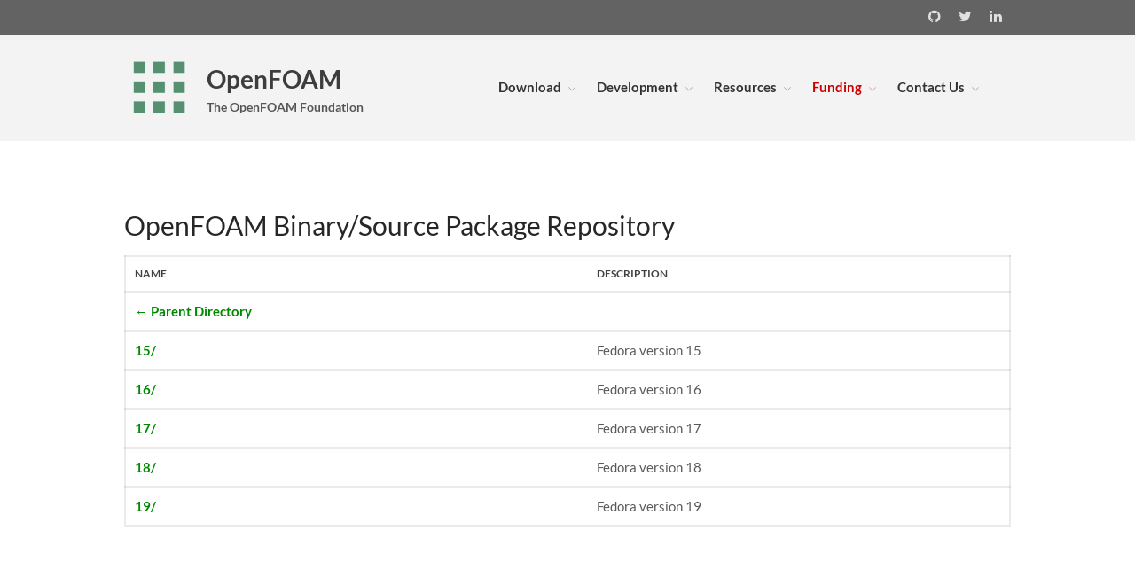

--- FILE ---
content_type: text/html;charset=UTF-8
request_url: http://dl.openfoam.org/fedora/?C=D;O=A
body_size: 16553
content:
<!DOCTYPE html>
<html lang=en-GB prefix="og: https://ogp.me/ns#">
  <head >
  <meta charset="UTF-8">
  <meta name="viewport" content="width=device-width,initial-scale=1,maximum-scale=1,user-scalable=no">
  <title>OpenFOAM Binary/Source Package Repository | OpenFOAM Foundation</title>
  <meta name="description" itemprop="description"
        content="Repository of Official OpenFOAM Binary/Source Packs, including Secure APT Repository for Ubuntu"> 
  <meta name="robots" content="max-image-preview:large">
  <link rel=dns-prefetch href=//s.w.org>
  <link rel=stylesheet  href='/assets/css/framework.css' type=text/css media=all>
  <link rel=stylesheet  href='/assets/css/responsive.css' type=text/css media=all>
  <link rel=stylesheet  href='/assets/css/icons.css' type=text/css media=all>
  <link rel=stylesheet  href='/assets/css/fonts.css' type=text/css media=all>
  <link rel=stylesheet  href='/assets/css/font-awesome.min.css' type=text/css media=all>
  <link rel=stylesheet  href='/assets/css/style.css' type=text/css media=all>
  <script src='/assets/js/jquery/jquery.js'></script>
  <script src='/assets/js/jquery/jquery-migrate.min.js'></script>
  <script src='/assets/js/plugins.js'></script>
  <script type="text/javascript">
    jQuery(document).ready
    (
      function() 
      { 
	jQuery("td.indexcolname a").eq(0).html
        (
          jQuery("td.indexcolname a").eq(0).text().replace("Parent Directory", "&larr;&nbsp;Parent Directory")
        ); 
      }
    );
  </script>
  <meta property="og:locale" content="en_GB">
  <meta property="og:type" content="website">
  <meta property="og:title" content="OpenFOAM Binary/Source Package Repository | OpenFOAM Foundation">
  <meta property="og:description" content="Repository of Official OpenFOAM Binary/Source Packs, including Secure APT Repository for Ubuntu."  <meta property="og:url" content="https://dl.openfoam.org/">
  <meta property="og:site_name" content="OpenFOAM Foundation">
  <meta property="og:image" content="https://dl.openfoam.org/assets/img/openfoam-foundation-download-repository-og-image.png" />
  <meta property="og:updated_time" content="2025-07-08T09:00:00+00:00">
  <meta name="twitter:card" content="summary_large_image">
  <meta name="twitter:description" content="Repository of Official OpenFOAM Binary/Source Packs, including Secure APT Repository for Ubuntu.">
  <meta name="twitter:domain" content="dl.openfoam.org">
  <meta name="twitter:site" content="@CFDFoundation">
  <meta name="twitter:creator" content="@CFDFoundation">
  <meta name="twitter:title" content="OpenFOAM Binary/Source Package Repository | OpenFOAM Foundation">
  <meta name="twitter:image" content="https://dl.openfoam.org/assets/img/openfoam-foundation-download-repository-og-image.png">
  <link rel=icon href=/assets/img/cropped-CFDfoundationLogoDark-32x32.png sizes=32x32>
  <link rel=icon href=/assets/img/cropped-CFDfoundationLogoDark-192x192.png sizes=192x192>
  <link rel=apple-touch-icon href=/assets/img/cropped-CFDfoundationLogoDark-180x180.png>
  <meta name="msapplication-TileImage" content="/assets/img/cropped-CFDfoundationLogoDark-270x270.png">
  </head>
  <body class="page-template-default page wp-custom-logo has-site-logo">
    <section class="wrapper invert off-canvas-right" id=off-canvas-right>
      <a class=close-canvas data-toggle=#off-canvas-right data-toggle-class=open>
	<i class=l-close></i> Close
      </a>
      <div class="row content nav-mobile">
	<nav class="nav nav-vertical">	  <ul class=menu>
	    <li class="menu-item menu-item-has-children"><a href=https://openfoam.org/download/ >Download</a>
	    <ul class=sub-menu>
	      <li class="menu-item"><a href=https://openfoam.org/version/13/ >OpenFOAM v13</a></li>
	      <li class="menu-item"><a href=https://openfoam.org/version/dev/ >OpenFOAM-dev</a></li>
	      <li class="menu-item"><a href=https://cfd.direct/cloud>Cloud</a></li>
	      <li class="menu-item"><a href=https://openfoam.org/download/windows/ >Run on Windows</a></li>
	      <li class="menu-item"><a href=https://openfoam.org/download/macos/ >Run on macOS</a></li>
	      <li class="menu-item"><a href=https://openfoam.org/download/source/ >Compiling Sources</a></li>
	      <li class="menu-item"><a href=https://dl.openfoam.org/ >Package Repository</a></li>
	      <li class="menu-item"><a href=https://openfoam.org/download/history/ >Release History</a></li>
	      <li class="menu-item"><a href=https://openfoam.org/download/archive/ >Archived Versions</a></li>
	      <li class="menu-item"><a href=https://openfoam.org/licence/ >Free Software Licence</a></li>
	    </ul>
	    </li>
	    <li class="menu-item menu-item-has-children"><a href=https://openfoam.org/dev/ >Development</a>
	    <ul class=sub-menu>
	      <li class="menu-item"><a href=https://openfoam.org/dev/contributors/ >Contributors</a></li>
	      <li class="menu-item"><a href=https://bugs.openfoam.org>Report Issues/Bugs</a></li>
	      <li class="menu-item"><a href=https://openfoam.org/dev/how-to-contribute/ >How to Contribute</a></li>
	      <li class="menu-item"><a href=https://openfoam.org/dev/code-quality/ >Code Quality Guide</a></li>
	      <li class="menu-item"><a href=https://openfoam.org/dev/coding-style-guide/ >Coding Style Guide</a></li>
	      <li class="menu-item"><a href=https://openfoam.org/contributor-agreement/ >Contributor Agreement</a></li>
	      <li class="menu-item"><a href=https://openfoam.org/ip-history/ >IP History</a></li>
	    </ul>
	    </li>
	    <li class="menu-item menu-item-has-children"><a href=https://openfoam.org/resources/ >Resources</a>
	    <ul class=sub-menu>
	      <li class="menu-item"><a href=https://doc.cfd.direct/notes/cfd-general-principles>CFD Book</a></li>
	      <li class="menu-item"><a href=https://cpp.openfoam.org>C++ Source Guide</a></li>
	      <li class="menu-item"><a href=https://openfoam.org/guides/ >Technical Guides</a></li>
	      <li class="menu-item"><a href=https://cfd.direct/openfoam-training>CFD Training</a></li>
	      <li class="menu-item"><a href=https://cfd.direct/openfoam/user-guide/ >User Guide</a></li>
	    </ul>
	    </li>
	    <li class="menu-item menu-item-has-children menu-item-funding"><a href=https://openfoam.org/funding/ >Funding</a>
	    <ul class=sub-menu>
	      <li class="menu-item"><a href=https://openfoam.org/maintenance/ >Funding Maintenance</a></li>
	      <li class="menu-item menu-item-funding"><a href=https://openfoam.org/news/funding-2026/ >Funding OpenFOAM 2026</a></li>
	      <li class="menu-item menu-item-funding"><a href=https://openfoam.org/news/funding/campaigns/ >Previous Campaigns</a></li>
	      <li class="menu-item"><a href=https://openfoam.org/supporters/ >Supporters</a></li>
	      <li class="menu-item"><a href=https://openfoam.org/chemical-process-engineering/>Chemical &#038; Process Engineering</a></li>
	    </ul>
	    </li>
	    <li class="menu-item menu-item-has-children"><a href=https://openfoam.org/contact/ >Contact Us</a>
	    <ul class=sub-menu>
	      <li class="menu-item"><a href=https://openfoam.org/company-history/ >Company History</a></li>
	    </ul>
	    </li>
	  </ul>
	</nav>
      </div>
      <section class="widget row content-vertical-massive">
	<div class="row button-collection container text-center  ">
	  <a href=https://github.com/OpenFOAM class="button button-social btn-small" > <i class="fa fa-github"></i> </a>
	  <a href=https://www.linkedin.com/company/9365468 class="button button-social btn-small" > <i class="fa fa-linkedin"></i> </a>
	  <a href=https://twitter.com/CFDfoundation class="button button-social btn-small" > <i class="fa fa-twitter"></i> </a>
	</div>
      </section>
    </section>
    <section class=wrapper-site>
      <div class="header-secondary content-small invert">
	<div class="container clearfix">
	  <nav class=pull-right>
	    <ul class="nav nav-horizontal">
	      <li class="menu-item"><a href=https://github.com/OpenFOAM><i class='fa fa-github'></i></a></li>
	      <li class="menu-item"><a href=https://twitter.com/CFDfoundation><i class='fa fa-twitter'></i></a></li>
	      <li class="menu-item"><a href=https://www.linkedin.com/company/9365468><i class='fa fa-linkedin'></i></a></li>
	    </ul>
	  </nav>
	</div>
      </div>
      <header class="header-site header-left logo-large" >
	<div class="container header-block">
	  <div class=logo>
	    <a href=https://openfoam.org/ class=site-logo-link rel=home>
	      <img width=512 height=512 src=/assets/img/CFDfoundationLogoDark-600x600.png class="site-logo attachment-large"
		   alt loading=lazy data-size=large
		   srcset="/assets/img/CFDfoundationLogoDark-600x600.png 512w,
			   /assets/img/CFDfoundationLogoDark-600x600-150x150.png 150w,
			   /assets/img/CFDfoundationLogoDark-600x600-300x300.png 300w,
			   /assets/img/CFDfoundationLogoDark-600x600-480x480.png 480w"
		   sizes="(max-width: 512px) 100vw, 512px">
	    </a>
	    <div class=site-description>
	      <h3 class="sitename sitetitle">
		<a href=https://openfoam.org>OpenFOAM</a>
	      </h3>
	      <p class=tagline>The OpenFOAM Foundation</p>
	    </div>
	  </div>
	  <nav class="nav nav-horizontal">
	    <ul class=menu>
	      <li class="menu-item menu-item-has-children"><a href=https://openfoam.org/download/ >Download</a>
		<ul class=sub-menu>
		  <li class="menu-item"><a href=https://openfoam.org/version/13/ >OpenFOAM v13</a></li>
		  <li class="menu-item"><a href=https://openfoam.org/version/dev/ >OpenFOAM-dev</a></li>
		  <li class="menu-item"><a href=https://cfd.direct/cloud>Cloud</a></li>
		  <li class="menu-item"><a href=https://openfoam.org/download/windows/ >Run on Windows</a></li>
		  <li class="menu-item"><a href=https://openfoam.org/download/macOS/ >Run on macOS</a></li>
	          <li class="menu-item"><a href=https://openfoam.org/download/source/ >Compiling Sources</a></li>
	          <li class="menu-item"><a href=https://dl.openfoam.org/ >Package Repository</a></li>
		  <li class="menu-item"><a href=https://openfoam.org/download/history/ >Release History</a></li>
		  <li class="menu-item"><a href=https://openfoam.org/download/archive/ >Archived Versions</a></li>
		  <li class="menu-item"><a href=https://openfoam.org/licence/ >Free Software Licence</a></li>
		</ul>
	      </li>
	      <li class="menu-item menu-item-has-children"><a href=https://openfoam.org/dev/ >Development</a><ul class=sub-menu>
		  <li class="menu-item"><a href=https://openfoam.org/dev/contributors/ >Contributors</a></li>
		  <li class="menu-item"><a href=https://bugs.openfoam.org>Report Issues/Bugs</a></li>
		  <li class="menu-item"><a href=https://openfoam.org/dev/how-to-contribute/ >How to Contribute</a></li>
		  <li class="menu-item"><a href=https://openfoam.org/dev/code-quality/ >Code Quality Guide</a></li>
		  <li class="menu-item"><a href=https://openfoam.org/dev/coding-style-guide/ >Coding Style Guide</a></li>
		  <li class="menu-item"><a href=https://openfoam.org/contributor-agreement/ >Contributor Agreement</a></li>
		  <li class="menu-item"><a href=https://openfoam.org/ip-history/ >IP History</a></li>
		</ul>
	      </li>
	      <li class="menu-item menu-item-has-children"><a href=https://openfoam.org/resources/ >Resources</a>
		<ul class=sub-menu>
		  <li class="menu-item"><a href=https://doc.cfd.direct/notes/cfd-general-principles>CFD Book</a></li>
		  <li class="menu-item"><a href=https://cpp.openfoam.org>C++ Source Guide</a></li>
		  <li class="menu-item"><a href=https://openfoam.org/guides/ >Technical Guides</a></li>
		  <li class="menu-item"><a href=https://cfd.direct/openfoam-training>CFD Training</a></li>
		  <li class="menu-item"><a href=https://cfd.direct/openfoam/user-guide/ >User Guide</a></li>
		</ul>
	      </li>
	      <li class="menu-item menu-item-has-children menu-item-funding"><a href=https://openfoam.org/funding/ >Funding</a>
		<ul class=sub-menu>
		  <li class="menu-item menu-item-not-funding"><a href=https://openfoam.org/maintenance/ >Funding Maintenance</a></li>
		  <li class="menu-item"><a href=https://openfoam.org/news/funding-2026/ >Funding OpenFOAM 2026</a></li>
		  <li class="menu-item"><a href=https://openfoam.org/funding/campaigns/ >Previous Campaigns</a></li>
		  <li class="menu-item menu-item-not-funding"><a href=https://openfoam.org/supporters/ >Supporters</a></li>
		  <li class="menu-item menu-item-not-funding"><a href="https://openfoam.org/chemical-process-engineering/">Chemical &#038; Process Engineering</a></li>
		</ul>
	      </li>
	      <li class="menu-item menu-item-has-children"><a href=https://openfoam.org/contact/ >Contact Us</a>
		<ul class=sub-menu>
		  <li class="menu-item menu-item-6363"><a href=https://openfoam.org/company-history/ >Company History</a>
		  </li>
		</ul>
	      </li>
	    </ul>
	    <div class=header-search> <a href=#> <i class=l-search></i> </a>
	    </div>
	    <a href class=responsive-nav  data-toggle=#off-canvas-right data-toggle-class=open>
	      <span class=l-menu></span>
	    </a>
	  </nav>
	</div>
      </header>
      <section class=wrapper-content>
	<section class="container content-main clearfix page type-page status-publish hentry">
	  <div class=row>
	    <article class="column span-12">
	      <header class="section-title large">
		<h1 class="heading">OpenFOAM Binary/Source Package Repository</h1>
	      </header>
	      <div>
  <table id="indexlist">
   <tr class="indexhead"><th class="indexcolname"><a href="?C=N;O=A">Name</a></th><th class="indexcoldesc"><a href="?C=D;O=D">Description</a></th></tr>
   <tr class="indexbreakrow"><th colspan="2"><hr></th></tr>
   <tr class="even"><td class="indexcolname"><a href="/">Parent Directory</a></td><td class="indexcoldesc">&nbsp;</td></tr>
   <tr class="odd"><td class="indexcolname"><a href="15/">15/</a></td><td class="indexcoldesc">Fedora version 15</td></tr>
   <tr class="even"><td class="indexcolname"><a href="16/">16/</a></td><td class="indexcoldesc">Fedora version 16</td></tr>
   <tr class="odd"><td class="indexcolname"><a href="17/">17/</a></td><td class="indexcoldesc">Fedora version 17</td></tr>
   <tr class="even"><td class="indexcolname"><a href="18/">18/</a></td><td class="indexcoldesc">Fedora version 18</td></tr>
   <tr class="odd"><td class="indexcolname"><a href="19/">19/</a></td><td class="indexcoldesc">Fedora version 19</td></tr>
   <tr class="indexbreakrow"><th colspan="2"><hr></th></tr>
</table>
	      </div>
	    </article>
	  </div>
	</section>
	<div id=back-to-top> <a href=#top>Back to top</a></div>
      </section>
      <footer id=footer class="footer-site invert">
	<div class="container content clearfix">
	  <div class=row>
	    <div class="column span-3 ">
	      <section class="widget widget_text">
		<div class=textwidget>
		  <p>The OpenFOAM Foundation Ltd<br> Incorporated in England<br> Company No. 9012603<br> VAT Reg No. GB 211 0914 63</p>
		</div>
	      </section>
	    </div>
	    <div class="column span-3 ">
	      <section class="widget widget_text">
		<div class=textwidget>Directors:<br> Henry Weller<br> Chris Greenshields<br> Brendan Bouffler</div>
	      </section>
	    </div>
	    <div class="column span-3 ">
	      <section class="widget widget_text">
		<div class=textwidget>Address:<br> PO Box 56676<br> London, W13 3DB<br> United Kingdom</div>
	      </section>
	    </div>
	    <div class="column span-3 last">
	      <section class="widget widget_text">
		<div class=textwidget>Legal:<br>
		<a href="https://openfoam.org/website-terms-of-use" style="text-decoration: underline;">Website Terms of Use</a><br>
		<a href="https://openfoam.org/privacy-policy" style="text-decoration: underline;">Privacy Policy</a><br>
		<a href="https://openfoam.org/licence" style="text-decoration: underline;">OpenFOAM Licence (GPLv3)</a>
	      </div>
	    </section>
	  </div>
	</div>
	<div class="row copyright">
	  <div class="column span-6"><p class=site-text> © 2011-2025 The OpenFOAM Foundation</p></div>
	  <div class="column span-6 clearfix t-right">
	    <nav class="nav nav-horizontal pull-right">
	      <ul class=menu>
		<li class="menu-item menu-item-1608"><a href=https://github.com/OpenFOAM><i class='fa fa-github'></i></a></li>
		<li class="menu-item menu-item-1610"><a href=https://twitter.com/CFDfoundation><i class='fa fa-twitter'></i></a></li>
		<li class="menu-item menu-item-1611"><a href=https://www.linkedin.com/company/9365468><i class='fa fa-linkedin'></i></a></li>
	      </ul>
	    </nav>
	  </div>
	</div>
      </div>
    </footer>
  </section>
</div>
<script src='/assets/js/framework.js'></script>
</body>
</html>


--- FILE ---
content_type: text/css
request_url: http://dl.openfoam.org/assets/css/framework.css
body_size: 4528
content:
html, body, div, span, object, iframe,
h1, h2, h3, h4, h5, h6, p, blockquote, pre,
abbr, address, cite, code,
del, dfn, em, img, ins, kbd, q, samp,
small, strong, sub, sup, var,
b, i,
dl, dt, dd, ol, ul, li,
fieldset, form, label, legend,
table, caption, tbody, tfoot, thead, tr, th, td,
article, aside, canvas, details, figcaption, figure,
footer, header, hgroup, menu, nav, section, summary,
time, mark, audio, video{margin:0; padding:0; border:0; outline:0; vertical-align:baseline; background:transparent; list-style: none;}
body {line-height: 1;}
article,aside,details,figcaption,figure,
footer,header,hgroup,menu,nav,section {display:block;}
nav ul{list-style:none;}
blockquote, q{quotes:none;}
blockquote:before, blockquote:after,
q:before, q:after{content:''; content:none;}
a{margin:0; padding:0; vertical-align:baseline; background:transparent; text-decoration: none;}
ins{text-decoration:none;}
mark{font-style:italic; font-weight:bold;}
del{text-decoration: line-through;}
abbr[title], dfn[title]{border-bottom:1px dotted; cursor:help;}
table{border-collapse:collapse; border-spacing:0;}
hr{display:block; height:1px; border:0; border-top:1px solid #cccccc; margin:1em 0; padding:0;}
input, select{vertical-align:middle;}

.clearfix:before, .clearfix:after{content: " "; display: table;}
.clearfix:after{clear: both;}
.clearfix {*zoom: 1;}

.row:before, .row:after{content: " "; display: table;}
.row:after{clear: both;}
.row{*zoom: 1;}

.button-group:before, .button-group:after{content: " "; display: table;}
.button-group:after{clear: both;}
.button-group{*zoom: 1;}

.form-row:before, .form-row:after{content: " "; display: table;}
.form-row:after{clear: both;}
.form-row{*zoom: 1;}

.title:before, .title:after{content: " "; display: table;}
.title:after{clear: both;}
.title{*zoom: 1;}

.story:before, .story:after{content: " "; display: table;}
.story:after{clear: both;}
.story{*zoom: 1;}

/*nav:before, nav:after{content: " "; display: table;}
nav:after{clear: both;}
nav{*zoom: 1;}*/

*{
	-webkit-box-sizing: border-box;
	-moz-box-sizing: border-box;
	box-sizing: border-box;
}
html{
	font-size: 62.5%;
	overflow-x: hidden;
	-webkit-text-size-adjust: none;
	-webkit-font-smoothing: antialiased;
	-moz-font-smoothing: antialiased;
	text-rendering: optimizeLegibility;
	-webkit-overflow-scrolling: touch;
}
body{
	overflow-x: hidden;
	font-size: 1.5rem;
	line-height: 1.5;
	background-color: #454545;
	color: rgba(0, 0, 0, 0.55);
	font-family: "Helvetica Neue", Helvetica, Arial, sans-serif;
}

h1,
h2,
h3,
h4,
h5,
h6{
	color: rgba(0, 0, 0, 0.85);
	font-weight: 400;
}

code{
	display: inline;
	padding: 4px 6px;
	background-color: #eee;
	color: #8f8f8f;
	font-size: 85%;
	font-weight: 700;
	font-family: "Courier New", Courier, monospace;
}

pre{
	padding: 20px 20px 0;
	margin-bottom: 20px;
	background-color: #f5f5f5;
	border: 1px solid #ddd;
	color: #323232;
	font-size: 85%;
	font-weight: 700;
	font-family: "Courier New", Courier, monospace;
}
strong{
	font-weight: 700;
}
small{
	color: rgba(0, 0, 0, 0.5);
	font-size: 1.2rem;
}
a{
	color: rgba(0, 0, 0, 0.75);
}
a:hover{
	color: rgba(0, 0, 0, 1);
}
img{
	max-width: 100%;
	height: auto;
}
iframe,
embed,
object{
	max-width: 100%;
}

.desktop-collapse{
	display: none;
}
.cursor-clickable{
	cursor: pointer;
}
.cursor-resizable{
	cursor: ew-resize;
}
.cursor-grabable{
	cursor: -webkit-grab;
	cursor: -moz-grab;
}
.hide{
	display: none;
}
.animate{
	transition: all 0.2s ease-in-out;
}
.post-date{
	display: block;
	font-size: 1.2rem;
}
.excerpt{
	word-wrap: break-word;
}


.column{
    margin-bottom: 20px;
    position: relative;
    max-width: 100%;
}
.column-flush{
    margin: 0;
    position: relative;
}
.row .column:last-child{
    margin-right: 0;
}

.middled,
.row .column.middled{
    float: none;
    margin: auto;
}
.no-gutter{
    margin-right: 0 !important;
}

.container.list-masonry{
    max-width: 1000px;
    padding: 0;
    position:relative;
}
.container.list-masonry > *:not(.masonry-loading){
    opacity: 0;
}
.container.list-masonry.loaded > *:not(.masonry-loading){
    opacity: 1;
}
.container.list-masonry .masonry-loading{
    width: 48px;
    height: 48px;
    margin: -25px 0 0 -25px;
    position: absolute;
    left: 50%;
    top: 50px;
    background: rgba(0, 0, 0, 0.7) url(images/spinner.gif) no-repeat center center;
    border-radius: 100%;
    overflow: hidden;
    opacity: 0;
}
.container.list-masonry .column{
    margin-right: 0;
}

#wrapper-site,
.wrapper-site{
    width: 100%;
    position: relative;
    left: 0;
    top: 0;
    transition: left 0.3s ease-in-out 0s,  opacity 0.2s ease-in-out 0.1s, top 0.3s ease-in-out 0s, width 0.3s ease-in-out 0s;
    z-index: 2;
    opacity: 1;
}

.wrapper-content{
    position: relative;
}

.container{
    max-width: 1040px;
    margin: auto;
    padding: 0 20px;
}

.wrapper-site.container{
    max-width: 1140px;
}

.content{
    padding: 20px;
}
.content-main{
    padding: 6% 20px;
}
.content-small{
    padding: 10px;
}
.content-large{
    padding: 3%;
}
.content-extra-large{
    padding: 4%;
}
.content-massive{
    padding: 6%;
}

.content-vertical-massive{
    padding-top: 6%;
    padding-bottom: 4%;
}


.pull-right{
    float: right;
}
.clearit{
    clear: both;
}

.image-left{}
.image-right{}
.image-top{}

.header-site{
    background-color: #f3f3f3;
    background-position: center;
    background-repeat: no-repeat;
    position: relative;
}

.header-site .container,
.header-site > .header-block{
    display: -webkit-flex;
    -webkit-flex-wrap: nowrap;
    -webkit-align-items: center;
    -webkit-justify-content: space-between;
    
    display: flex;
    flex-wrap: nowrap;
    align-items: center;
    justify-content: space-between;
    
    position: relative;
}
.header-site .container{
    padding: 10px;
}

.nav-horizontal ul{
    display: none;
}

.responsive-nav{
    padding: 0;
    margin: 0 0 0 20px;
}
.responsive-nav .l-menu{
    display: block;
    font-size: 24px;
    line-height: 40px;
    color: #454545;
}

.header-site nav{
    display: -webkit-flex;
    -webkit-flex-direction: row;
    -webkit-align-items: center;
    
    display: flex;
    flex-direction: row;
    align-items: center;
    
    margin: 0;
    line-height: 30px;
}
.header-left .logo{
    overflow: hidden;
}
.header-left .sitename{
    margin: 0 10px 0 0;
}

.header-secondary{
    display: none;
    padding: 10px 0;
    background: #333;
}
.header-secondary nav{
    margin: 0;
    font-size: 1.2rem;
}
.header-secondary .sub-menu{
    display: none;
}

.footer-site{
    clear: both;
    padding-top: 20px;
    padding-bottom: 20px;
    background-color: #f3f3f3;
}
.footer-site .row{
    padding-top: 40px;
    padding-bottom: 40px;
}

.footer-site .section-nav-title{
    margin-bottom: 15px;
    color: #323232;
}

.link-list li{margin: 0 0 6px;}

.copyright{
    color: rgba(0, 0, 0, 0.45);
    font-size: 1.2rem;
}
.row.copyright{
    padding-top: 0;
    padding-bottom: 0;
}
.copyright .column{
    margin-bottom: 0;
}
.copyright .nav-horizontal li{
    margin: 0 0 0 20px;
}
.copyright .nav-horizontal a{
    padding: 0;
    font-size: 1.2rem;
    font-weight: 700;
}
.copyright .nav-horizontal a:hover{
    background: none;
}
.row + .copyright{
    padding-top: 20px;
    border-top: 2px solid rgba(0, 0, 0, 0.15);
}
.invert .copyright .nav-horizontal a{
    color: rgba(255, 255, 255, 0.75);
}
.invert .copyright .nav-horizontal a:hover{
    color: rgba(255, 255, 255, 1);
}

.section-title{
    margin-bottom: 30px;
}
.section-title .excerpt{
    max-width: 745px;
}
.section-title .heading + .excerpt{
    margin-top: 10px;
}
.section-title .button{
    margin-top: 15px;
}

.section-title.large .excerpt{
    max-width: 830px;
}
.section-title.small{
    margin-bottom: 15px;
}
.section-title.tiny{
    margin-bottom: 15px;
}
.section-title.tiny .excerpt{
    margin-top: 0 !important;
}

.section-title.large .heading{
    font-size: 4rem;
    line-height: 1.25;
}
.section-title.large .excerpt{
    font-size: 2.5rem;
}
.section-title.large .excerpt p:not(:first-child){
    margin-top: 1.5rem;
}
.section-title.large .excerpt ul,
.section-title.large .excerpt ol {
    margin: 0 0 0 5rem;
}
.section-title.large .excerpt ul:not(:first-child),
.section-title.large .excerpt ol:not(:first-child){
    margin-top: 1.5rem;
}

.section-title.small .heading{
    font-size: 2.5rem;
}
.section-title.small .excerpt{
    font-size: 1.5rem;
}
.section-title.small .excerpt p:not(:first-child){
    margin-top: .5rem;
}
.section-title.small .excerpt ul,
.section-title.small .excerpt ol {
    margin: 0 0 0 3rem;
}
.section-title.small .excerpt ul:not(:first-child),
.section-title.small .excerpt ol:not(:first-child){
    margin-top: .5rem;
}

.section-title .heading{
    color: rgba(0, 0, 0, 0.85);
    font-size: 3rem;
}
.section-title .heading a{
    color: rgba(0, 0, 0, 0.85);
}
.section-title .heading a:hover{
    color: rgba(0, 0, 0, 1);
}
.section-title .excerpt{
    color: rgba(0, 0, 0, 0.55);
    font-size: 2rem;
}
.section-title .excerpt p:not(:first-child){
    margin-top: 1rem;
}
.section-title .excerpt ul,
.section-title .excerpt ol {
    margin: 0 0 0 4rem;
}
.section-title .excerpt ul:not(:first-child),
.section-title .excerpt ol:not(:first-child){
    margin-top: 1rem;
}

.section-title + .container{
    margin-top: 60px;
}
.section-title.text-right .excerpt{
    float: right;
}

.section-title.text-center .excerpt{
    margin-left: auto;
    margin-right: auto;
}

.section-nav-title{
    margin: 0 0 10px 0;
    color: #8f8f8f;
    font-size: 1.2rem;
    font-weight: 700;
    text-transform: uppercase;
}

.sidebar{
    overflow: hidden;
}

.close-canvas{
    padding: 4px 8px 3px;
    background: rgba(0, 0, 0, 0.2);
    z-index: 100;
    position: absolute;
    top: 0;
    right: 0;
    border-radius: 0 0 0 3px;
    font-size: 1.1rem;
    text-transform: uppercase;
    text-align: right;
    cursor: pointer;
    z-index: 2;
}
.close-canvas i{
    margin-right: 4px;
    font-size: 1rem;
}
.close-canvas:hover{
    color: #fff;
}
.admin-bar section[class*=' off-canvas-'] .close-canvas{
    top: 32px;
}

section[class*=' off-canvas-']{
    padding-top: 30px;
    position: fixed;
    top: 0;
    z-index: 1;
    opacity: 0;
    -webkit-transform: scale(0.95);
    transform: scale(0.95);
    transition: all 0.3s ease-in-out 0s;
    font-size: 1.4rem;
}
.admin-bar section[class*=' off-canvas-']{
    padding-top: 66px;
}
.off-canvas-right{
    width: 240px;
    height: 100%;
    right: 0;
}
.off-canvas-left{
    width: 240px;
    height: 100%;
}
.off-canvas-top{
    width: 100%;
    height: 200px;
}

.open[class*=' off-canvas-']{
    opacity: 1;
    -webkit-transform: scale(1);
    transform: scale(1);
    overflow-y: scroll;
}

.open + .wrapper-site{
    opacity: 0.85;
}
.off-canvas-right.open + .wrapper-site{
    left: -240px;
}
.off-canvas-left.open + .wrapper-site{
    left: 240px;
}
.off-canvas-top.open + .wrapper-site{
    top: 200px;
}

section[class*=' off-canvas-'] .sub-menu li{
    width: auto;
}
section[class*=' off-canvas-'] li{
    padding: 5px 0;
}
section[class*=' off-canvas-'] li a{
    color: rgba(255, 255, 255, 0.8);
}
section[class*=' off-canvas-'] .section-nav-title{
    color: #888;
}
section[class*=' off-canvas-'] .widget.widget_nav_menu{
    padding: 20px;
}
section[class*=' off-canvas-'] .widget.widget_nav_menu li{
    display: block;
    margin: 0;
    text-align: left;
}
section[class*=' off-canvas-'] .searchform label{
    display: none;
}
section[class*=' off-canvas-'] .searchform input[type="text"]{
    background: none repeat scroll 0% 0% rgb(51, 51, 51);
    border: 2px solid rgb(85, 85, 85);
}
section[class*=' off-canvas-'] .searchform input[type="submit"]{
    display: block;
    width: 100%;
    height: 32px;
    background: #555;
    color: #ccc;
    font-size: 1.2rem;
}

section[class*=' off-canvas-'] .nav-mobile{
    margin-top: 0;
    padding-top: 0;
    position: relative;
    z-index: 1;
}
.admin-bar section[class*=' off-canvas-'] .nav-mobile{
    padding-top: 20px;
}
section[class*=' off-canvas-'] .nav-vertical li{
    padding: 0;
}
section[class*=' off-canvas-'] .nav-vertical .sub-menu{
    display: block;
    width: auto;
    visibility: visible;
    opacity: 1;
    position: static;
    border: none;
    box-shadow: none;
    font-size: 1.2rem;
}
section[class*=' off-canvas-'] .nav-vertical .sub-menu li{
    border: none;
}

table{
    width: 100%;
    margin-bottom: 20px;
    vertical-align: top;
    overflow: hidden;
    border: 2px solid rgba(0, 0, 0, 0.08);
}
table th{
    padding: 10px;
    text-align: left;
    vertical-align: middle;
    border-bottom: 2px solid rgba(0, 0, 0, 0.08);
    color: #454545;
    font-size: 1.2rem;
    font-weight: 700;
    text-transform: uppercase;
}
table td{
    padding: 10px;
    vertical-align: top;
    border-bottom: 2px solid rgba(0, 0, 0, 0.08);
}
table tr:last-child td{
    border-bottom: none;
}
table .button-group{
    margin-bottom: 0;
}

.section-table-title td{
    padding-top: 2px;
    padding-bottom: 0;
    background-color: #f3f3f3;
    color: #8f8f8f;
    font-size: 1.1rem;
    font-weight: 700;
    text-transform: uppercase;
}

table.table-comfortable td{
    padding: 14px 10px;
}

#wrapper-site,
.wrapper-site{
    background-color: #fff;
}


.header-site .column{
    margin-bottom: 0;
}

.logo{
    padding: 0;
}
.sitename{
    font-size: 1.8rem;
    font-weight: 700;
}
.site-logo-link + .site-description .sitename{
    font-size: 1.6rem;
}
.tagline{
    font-size: 1.2rem;
    font-weight: 700;
}
.site-logo-link,
.mark{
    display: inline-block;
    vertical-align: middle;
    margin: auto;
    font-size: 0;
}
.site-logo-link img,
.mark img{
    display: inline-block;
    max-height: 40px;
    margin: auto;
    width: auto;
}
.site-description{
    display: inline-block;
    vertical-align: middle;
}
.site-logo-link + .site-description{
    margin-left: 10px;
}
.mark + .sitename{
    margin-top: 10px;
}
.column .logo{
    float: none;
}

.nav{
    vertical-align: middle;
    display: inline-block;
}
.nav li{
    position: relative;
}
.nav-small a,
.nav-small span{
    font-size: 1.2rem;
}
.nav a{
    color: #323232;
    transition: color 0.2s ease-in-out, background 0.2s ease-in-out, border-color 0.2s ease-in-out;
}
.nav a:hover{
    color: #8f8f8f;
}
.nav.large{
    font-size: 2.0rem;
}
.nav.medium{
    font-size: 1.5rem;
}

.nav-horizontal > ul{
    float: left;
}
.nav-horizontal li{
    float: left;
    margin: 0 10px;
}
.nav-horizontal li a{
    display: block;
    color: #323232;
    text-align: center;
    font-weight: 700;
}
.nav-horizontal li a:hover{
    color: #8f8f8f;
}
.nav-horizontal .special{
    padding: 2px 0;
    font-size: 1.2rem;
}

.header-site .nav-horizontal > ul > li{
    margin: 0 2px;
}
.header-site .nav-horizontal > ul > li > a{
    padding: 0 10px;
}

.nav-vertical{clear: both;}
.nav-vertical a{
    display: block;
    padding: 5px 0;
    font-weight: 700;
}
.nav-vertical a:hover{
    background-color: #eee;
    color: #323232;
}

.sub-menu{
    background-color: #fff;
    visibility: hidden;
    opacity: 0;
    position: absolute;
    top: 30px;
    left: 0;
    border: 2px solid #ddd;
    z-index: 5;
    transition: all 0.4s ease-in-out;
    line-height: normal;
}
.sub-menu li{
    clear: both;
    display: block;
    width: 180px;
    margin: 0;
    border: none;
    border-bottom: 1px solid #ddd;
}
.sub-menu li:last-child{
    border-bottom: none;
}
.sub-menu li a{
    display: block;
    padding: 8px 10px;
    background: none;
    color: #454545;
    text-transform: none;
    text-align: left;
}
.sub-menu li a:hover{
    background-color: #333;
    color: #fff;
}
.nav li:hover > .sub-menu{
    visibility: visible;
    opacity: 1;
    top: 40px;
    transition: all 0.2s ease-in-out;
}
.nav > ul > li .sub-menu .sub-menu,
.nav li:hover > .sub-menu .sub-menu{
    left: 185px;
    top: -3px;
}
.nav > ul > li:last-child .sub-menu{
    right: 0;
    left: auto;
}
.nav li:last-child .sub-menu .sub-menu{
    right: 185px;
    left: auto;
}
.nav-vertical .sub-menu{
    left: 180px;
    right: auto;
    top: -3px;
    box-shadow: 3px 3px 0px rgba(0, 0, 0, 0.05);
}
.nav-vertical li:hover > .sub-menu{
    top: -3px; left: 140px;
}
.nav-vertical li:hover > .sub-menu .sub-menu{
    left: 155px;
    right: auto;
    top: -3px;
}
#footer .sub-menu{
    display: none;
}

.header-site .menu-item-has-children > a:after{
    margin-left: 8px;
    content: "\e605";
    font-family: 'icons';
    font-weight: normal;
    font-style: normal;
    text-decoration: inherit;
    opacity: 0.4;
    font-weight: normal;
    font-size: 0.8rem;
    vertical-align: middle;
}
.header-site .sub-menu .menu-item-has-children > a:after{
    float: right;
    padding: 5px 0 0;
    content: "\e600";
}
.header-site .menu-item-has-children > a:hover:after{
    opacity: 0.8;
}

#back-to-top{
    display: none;
    position: fixed;
    bottom: 30px;
    right: 30px;
    z-index: 10;
}
#back-to-top a{
    display: block;
    width: 32px;
    height: 32px;
    background: url(images/arrow-up-small.png) no-repeat;
    background-size: 32px 32px;
    text-indent: -999px;
    overflow: hidden;
}


.text-left{
    text-align: left;
}
.text-right{
    text-align: right;
}
.text-center{
    text-align: center;
}
.text-justify{
    text-align: justify;
}

.invert{
    border: none;
    color: rgba(255, 255, 255, 0.85);
}
.invert h1,
.invert h2,
.invert h3,
.invert h4,
.invert h5,
.invert h6{
    color: rgba(255, 255, 255, 0.95);
}
.invert code{
    background: rgba(255, 255, 255, 0.2);
    color: #fff;
    padding: 2px 4px;
}
.invert label,
.invert legend{
    color: #fff;
}
.invert small{
    color: rgba(255, 255, 255, 0.7);
}
.invert a{
    color: #fff;
}
.invert a:hover{
    color: #fff;
}

.invert .copy a:not(.button),
.invert .story a:not(.button) {
    color: rgba(255, 255, 255, 0.7);
    border-bottom-color: rgba(255, 255, 255, 0.7);
}

.invert blockquote{
    background: rgba(255, 255, 255, 0.15);
    color: rgba(255, 255, 255, 0.55);
}

.invert input,
.invert textarea,
.invert select{
    border-color: transparent;
}
.invert .input-prepend .add-on,
.invert .input-append .add-on{
    border-color: transparent;
    background: #323232;
    color: #fff;
}

.invert .section-title .heading,
.invert.section-title .heading{
    color: #fff;
}
.invert .section-title .excerpt,
.invert.section-title .excerpt{
    color: rgba(255, 255, 255, 0.8);
}

.invert .section-title .heading a,
.invert.section-title .heading a{
    color: #fff;
}

.invert .sitename{
    color: #fff;
}
.invert .tagline{
    color: rgba(255, 255, 255, 0.9);
}
.invert .heading{
    color: #fff;
}
.invert .sub-header,
.invert .excerpt{
    color: rgba(255, 255, 255, 0.9);
}
.invert .nav > li > a{
    color: rgba(255, 255, 255, 0.8);
}
.invert .nav > li > a:hover{
    color: rgba(255, 255, 255, 1);
}
.invert .nav-tabs a{
    color: #fff;
}
.header-site.invert .nav-horizontal > ul > li > a{
    color: rgba(255, 255, 255, 1);
}
.header-site.invert .nav-horizontal > ul > li > a:hover{
    color: rgba(255, 255, 255, 0.7);
}
.header-site.invert .responsive-nav .l-menu{
    color: rgba(255, 255, 255, 1);
}

.invert-block{
    background: #323232;
    overflow: hidden;
    color: #ccc;
}
.thumbnail .invert-block{
    margin: 20px -20px -20px;
}

.invert .nav-vertical li a:hover{
    background: none;
    color: #fff;
}
.invert .sub-menu{
    background: none;
}
.invert .sub-menu li a{
    background: none;
}
.header-site.invert .sub-menu li a{
    background: #fff;
    color: #000;
}
.header-site.invert .sub-menu li a:hover{
    background-color: #323232;
    color: #fff;
}
.invert .responsive-nav .l-menu{
    color: #fff;
}
.invert-block .btn-link{
    color: #ccc;
}
.invert-block .btn-link:hover{
    color: #fff;
}

.invert .btn-primary{
    color: #5E2500;
}
.invert .btn-primary:hover{
    color: #5E2500;
}

.invert-block .btn-subtle{
    background-color: #454545;
    color: #fff;
}
.invert-block .btn-subtle:hover{
    background-color: #009EEC;
    color: #fff;
}

.invert .comment {
    color: rgba(255, 255, 255, 0.75);
}

.invert .copyright {
    color: rgba(255,255,255,0.55);
}
.footer-site.invert .section-nav-title{
    color: rgba(255,255,255,0.55);
}


--- FILE ---
content_type: text/css
request_url: http://dl.openfoam.org/assets/css/responsive.css
body_size: 4354
content:
/*-

Description: This is a stylesheet containing styling for mobile devices.

Use this file as a reference for Custom CSS or to build
a child theme color scheme. Do not edit this file directly -
it is not loaded into the theme!!

Author: Obox Themes
Author URI: http://www.oboxthemes.com/
License: GNU General Public License v2 or later
License URI: http://www.gnu.org/licenses/gpl-2.0.html
*/

/*--------------------------------------------------------------*/
/*- SMALL SCREENS ----------------------------------------------*/
/*--------------------------------------------------------------*/
@media only screen and (max-width: 480px){

/*-------------------------------*/
/*- COLUMNS ---------------------*/

	/*---------------------------*/
	/*- SPAN - 1 ----------------*/
	.column.span-1{
		float: left;
		width: 15%;
		margin-right: 2%;
	}
	.column-flush.span-1{
		float: left;
		width: 16.6667%;;
	}
	.column.span-1:nth-child(6n+6),
	.column-flush.span-1:nth-child(6n+6){
		margin-right: 0;
	}

	/*---------------------------*/
	/*- SPAN - 2 ----------------*/
	.column.span-2{
		float: left;
		width: 48%;
		margin-right: 4%;
	}
	.column-flush.span-2{
		float: left;
		width: 50%;
		margin-right: 0%;
	}
	.column.span-2:nth-child(2n),
	.column-flush.span-2:nth-child(2n+2){
		margin-right: 0;
	}

	/*---------------------------*/
	/*- CLEARING SPANS ----------*/
	.column.span-1:nth-child(6n+7),
	.column.span-2:nth-child(2n+3){
		clear: left;
	}

	/*---------------------------*/
	/*- MASONRY -----------------*/
	.container.list-masonry{
		padding: 0 20px;
	}
	.container.list-masonry .column{
		position: static !important;
	}

/*-------------------------------*/
/*- NAVIGATION ------------------*/


	/*-------------------------------*/
	/*- HEADER RIGHT REPSONSIVE NAV -*/
	.header-right .responsive-nav{
		margin-left: 0;
	}

	/*---------------------------*/
	/*- TABBED NAV --------------*/
	.nav-tabs{
		padding: 5px;
	}
	.nav-tabs li{
		width: 50%;
		padding: 5px;
		margin: 0;
	}

	/*---------------------------*/
	/*- VERTICAL NAV SUB MENUS --*/
	.nav-vertical{
		display: block;
	}
	.nav-vertical .sub-menu{
		width: auto;
		position: static;
		visibility: visible;
		opacity: 1;
		left: auto;
		right: auto;
		top: auto;
		box-shadow: none;
		border: none;
		font-size: 1.2rem;
	}
	.nav-vertical .sub-menu .sub-menu{
		margin-left: 10px;
	}
	.nav-vertical .sub-menu li{
		border: none;
		width: auto;
	}

/*-------------------------------*/
/*- SLIDER ----------------------*/

	.swiper-slide .section-title.large .heading{
		font-size: 3rem;
	}
	.swiper-slide .section-title.large .excerpt{
		font-size: 2rem;
	}

/*-------------------------------*/
/*- CONTENT ---------------------*/

	/*---------------------------*/
	/*- META INFO ---------------*/
	.single .meta-item{
		display: block;
	}

/*-------------------------------*/
/*- COMPONENTS ------------------*/

	/*---------------------------*/
	/*- MEDIA BLOCK -------------*/
	.media.image-right .media-image,
	.media.image-left .media-image{
		float: none;
		max-width: none;
		margin: 0 0 20px;
	}

/*-------------------------------*/
/*- FOOTERS ---------------------*/

	/*---------------------------*/
	/*- COPYRIGHT ---------------*/
	.copyright .column{
		margin-bottom: 10px;
	}
	.copyright .column:last-child{
		margin-bottom: 0;
	}
	.copyright .logo{
		display: none;
	}
	.copyright .t-right{
		text-align: left;
	}
	.copyright .pull-right{
		float: none;
	}
	.copyright .nav-horizontal{
		margin-top: 10px;
	}
	.copyright .nav-horizontal li{
		margin: 0 10px 0 0;
	}
}

/*--------------------------------------------------------------*/
/*- EVERYTHING BIGGER THAN A PHONE -----------------------------*/
/*--------------------------------------------------------------*/
@media only screen and (min-width: 481px){

	/*---------------------------*/
	/*- COLUMNS -----------------*/
	.column{
		float: left;
		margin-right: 2%;
	}
	.column-flush{
		float: left;
	}

	/*---------------------------*/
	/*- SPAN - 3 ----------------*/
	.column.span-3:nth-child(4n+4),
	.column-flush.span-4:nth-child(4n+4){
		margin-right: 0;
	}

	/*---------------------------*/
	/*- SPAN - 4 ----------------*/
	.column.span-4{
		float: left;
		width: 32%;
		margin-right: 2%;
	}
	.column-flush.span-4{
		float: left;
		width: 33.33333%;
	}
	.column.span-4:last-child,
	.column.span-4:nth-child(3n+3),
	.column-flush.span-4:nth-child(3n+3){
		margin-right: 0;
	}

	/*---------------------------*/
	/*- SPAN - 6 ----------------*/
	.column.span-6{
		width: 49%;
		margin-right: 2%;
	}
	.column-flush.span-6{
		width: 50%;
	}
	.column.span-6:nth-child(2n+2),
	.column-flush.span-6:nth-child(2n+2){
		margin-right: 0;
	}

	/*---------------------------*/
	/*- HEADERS -----------------*/
	.header-secondary{
		display: block;
	}

	/*---------------------------*/
	/*- MEDIA BLOCK -------------*/

		/*-----------------------*/
		/*- IMAGE LEFT / RIGHT --*/
		.image-left .media-image{
			float: left;
			max-width: 49%;
			margin-right: 20px;
		}
		.image-right .media-image{
			float: right;
			max-width: 49%;
			margin-right: 0;
			margin-left: 20px;
		}
		.image-left .media-body,
		.image-right .media-body{
			margin-top: 0;
		}

			/*-------------------*/
			/*- CORRECT WIDTHS --*/
			.span-3 .image-left .media-image,
			.span-4 .image-left .media-image{
				max-width: 33%;
			}
			.span-3 .image-right .media-image,
			.span-4 .image-right .media-image{
				max-width: 33%;
			}

}

/*--------------------------------------------------------------*/
/*-  MOBILE LANDSCAPE MODES ------------------------------------*/
/*--------------------------------------------------------------*/
@media only screen and (min-width: 481px) and (max-width: 640px){

	/*---------------------------*/
	/*- MEDIA BLOCK -------------*/

		/*-----------------------*/
		/*- IMAGE LEFT / RIGHT --*/
		.image-left .media-image,
		.image-right .media-image{
			float: none;
			max-width: none;
			margin-left: 0;
			margin-right: 0;
		}
		.span-3 .image-left .media-image,
		.span-4 .image-left .media-image,
		.span-3 .image-right .media-image,
		.span-4 .image-right .media-image{
			max-width: none;
		}
		.image-left .media-body,
		.image-right .media-body{
			margin-top: 10px;
		}

}

/*--------------------------------------------------------------*/
/*-  AWKWARD SIZE BETWEEN PHONE LANDSCAPE AND TABS -------------*/
/*--------------------------------------------------------------*/
@media only screen and (min-width: 481px) and (max-width: 768px){

	/*---------------------------*/
	/*- SPAN - 2 ----------------*/
	.column.span-2{
		float: left;
		width: 32%;
		margin-right: 2%;
	}
	.column-flush.span-2{
		float: left;
		width: 33.33333%;
	}
	.column.span-2:nth-child(3n+3),
	.column-flush.span-2:nth-child(3n+3){
		margin-right: 0;
	}

	/*---------------------------*/
	/*- SPAN - 3 ----------------*/
	.column.span-3{
		float: left;
		width: 49%;
		margin-right: 2%;
	}
	.column-flush.span-3{
		float: left;
		width: 50%;
	}
	.column.span-3:nth-child(2n+2),
	.column-flush.span-3:nth-child(2n+2){
		margin-right: 0;
	}

		/*-----------------------*/
		/*- MULTI-SIDEBAR -------*/
		/* This CSS caters for 3 column sidebar layouts */
		.sidebar.span-3{
			width: 31.3%;
		}
		.sidebar.span-3 + .span-6{
			width: 66.7%;
		}
		.sidebar.span-3 + .span-6 + .span-3{
			width: 100%;
		}
		.sidebar.span-3 + .span-6 + .span-3 .widget{
			float: left;
			width: 31.3%;
			margin-right: 2%;
			margin-bottom: 2%;
		}
		.sidebar.span-3 + .span-6 + .span-3 .widget:nth-child(3n+3){
			margin-right: 0;
		}
		.sidebar.span-3 + .span-6 + .span-3 .widget:nth-child(3n+4){
			clear: left;
		}

		/*-----------------------*/
		/*- DBL-SIDEBAR ---------*/
		/* This CSS caters for 2 column sidebar layouts */
		.sidebar.span-4{
			width: 100%;
			clear: left;
			float: none;
		}
		.sidebar.span-4 .widget{
			float: left;
			width: 31.3%;
			margin-right: 2%;
			margin-bottom: 2%;
		}
		.sidebar.span-4 .widget:nth-child(3n+3){
			margin-right: 0;
		}
		.sidebar.span-4 .widget:nth-child(3n+4){
			clear: left;
		}


	/*---------------------------*/
	/*- LARGE COLUMNS -----------*/
	.column.span-7,
	.column.span-8,
	.column.span-9,
	.column.span-10,
	.column.span-11,
	.column.span-12{
		float: none;
		clear: both;
		margin-right: 0;
	}
	.column-flush.span-7,
	.column-flush.span-8,
	.column-flush.span-9,
	.column-flush.span-10,
	.column-flush.span-11,
	.column-flush.span-12{
		float: none;
		clear: both;
		margin-right: 0;
	}

	/*---------------------------*/
	/*- CLEARING SPANS ----------*/
	.column.span-2:nth-child(3n+4),
	.column.span-3:nth-child(2n+3){
		clear: left;
	}

}

/*--------------------------------------------------------------*/
/*-  AWKWARD SIZE BETWEEN PHONE LANDSCAPE AND TABS -------------*/
/*--------------------------------------------------------------*/
@media only screen and (min-width: 601px) and (max-width: 782px){

	/*-----------------------*/
	/*- HEADER IN ADMIN MODE */
	.admin-bar .header-sticky.is_stuck.is_stuck_show{
		margin-top: 46px;
	}

	/*---------------------------*/
	/*- HEADERS -----------------*/
	.header-secondary .container{
		padding-left: 10px;
		padding-right: 10px;
	}

}

/*--------------------------------------------------------------*/
/*- EVERYTHING UP TO TABLET ------------------------------------*/
/*--------------------------------------------------------------*/
@media only screen and (max-width: 768px){

	/*---------------------------*/
	/*- HEADER INLINE -----------*/
	.header-inline .container{
		-webkit-justify-content: space-between;
		justify-content: space-between;
	}
	.header-inline .inline-site-logo{
		display: -webkit-flex;
		-webkit-flex: 1;

		display: flex;
		flex: 1;
	}
	.header-inline .inline-right-nav{
		display: -webkit-flex;
		-webkit-flex-direction: row-reverse;

		display: flex;
		flex-direction: row-reverse;
	}
	.header-inline .inline-left-nav,
	.header-site.header-inline nav{
		display: none;
	}

	.pull-left,
	.pull-right{
		float: none;
	}

	/*---------------------------*/
	/*- LAYERS BADGE ------------*/
	.created-using-layers{
		display: block;
		margin: 20px 0 -20px;
		padding: 5px 10px;
		background: rgba(0, 157, 243, 1);
		color: #fff;
		font-size: 0.9rem;
		letter-spacing: 2px;
		text-align: center;
		text-transform: uppercase;
	}
	.created-using-layers:hover{
		color: #fff;
		background: #3D454C;
	}

	/*---------------------------*/
	/*- FORM ROWS ---------------*/
	.form-row{
		margin-bottom: 15px;
	}

	/*---------------------------*/
	/*- CLOSE OFF CANVAS --------*/
	.admin-bar section[class*=' off-canvas-'] .close-canvas{
		top: 46px;
	}

	/*---------------------------*/
	/*- OFF CANVAS SIDEBAR ------*/
	.admin-bar section[class*=" off-canvas-"]{
		padding-top: 47px;
	}


}


@media only screen and (min-width: 601px) and (max-width: 860px){

	/*---------------------------*/
	/*- SPAN - 5 ----------------*/
	.column.span-5{
		width: 49%;
		margin-right: 2%;
	}
	.column-flush.span-5{
		width: 50%;
	}
	.column.span-5 + .span-5{
		margin-right: 0;
	}

	/*---------------------------*/
	/*- SPAN - 10 ---------------*/
	.column.span-10,
	.column-flush.span-10{
		width: 100%;
		margin-right: 0;
	}

	/*---------------------------*/
	/*- COMBINATIONS ------------*/
	.column.span-5 + .span-5 + .span-2{
		width: 100%;
	}

	.column.span-7 + .span-5{
		width: 40.5%;
	}
	.column-flush.span-7 + .span-5{
		width: 41.66665%;
	}

	.column.span-10 + .span-2{
		width: 49%;
	}
}

/*--------------------------------------------------------------*/
/*- EVERYTHING BIGGER THAN TABLETS -----------------------------*/
/*--------------------------------------------------------------*/
@media only screen and (min-width: 769px) {

/*-------------------------------*/
/*- GRIDS -----------------------*/

	/*---------------------------*/
	/*- COLUMN WIDTHS -----------*/
	.span-1{width: 6.5%;}
	.span-2{width: 15%;}
	.span-3{width: 23.5%;}
	.span-4{width: 33.33333%;}
	.span-5{width: 40.5%;}
	.span-7{width: 57.5%;}
	.span-8{width: 66%;}
	.span-9{width: 74.5%;}
	.span-10{width: 83%;}
	.span-11{width: 91.5%;}
	.span-12{
		clear: both;
		float: none;
	}

	/*---------------------------*/
	/*- FLUSH COLUMNS -----------*/
	.column-flush.span-1{width: 8.333333%;}
	.column-flush.span-2{width: 16.6667%;}
	.column-flush.span-3{width: 25%;}
	.column-flush.span-5{width: 41.66665%;}
	.column-flush.span-7{width: 58.1%;}
	.column-flush.span-8{width: 66.65%;}
	.column-flush.span-9{width: 74.7%;}
	.column-flush.span-10{width: 83%;}
	.column-flush.span-11{width: 91.3%;}
	.column-flush.span-12{width: 100%;}

	/*---------------------------*/
	/*- GUTTERS -----------------*/
	.offset-1{margin-right: 8.5%;}
	.offset-2{margin-right: 17%;}
	.offset-3{margin-right: 25.5%;}
	.offset-4{margin-right: 34%;}
	.offset-5{margin-right: 42.5%;}
	.offset-6{margin-right: 51%;}
	.offset-7{margin-right: 59.5%;}
	.offset-8{margin-right: 68%;}
	.offset-9{margin-right: 76.5%;}
	.offset-10{margin-right: 85%;}
	.offset-11{margin-right: 93.5%;}

	.offset-left-1{margin-left: 8.5%;}
	.offset-left-2{margin-left: 17%;}
	.offset-left-3{margin-left: 25.5%;}
	.offset-left-4{margin-left: 34%;}
	.offset-left-5{margin-left: 42.5%;}
	.offset-left-6{margin-left: 51%;}
	.offset-left-7{margin-left: 59.5%;}
	.offset-left-8{margin-left: 68%;}
	.offset-left-9{margin-left: 76.5%;}
	.offset-left-10{margin-left: 85%;}
	.offset-left-11{margin-left: 93.5%;}

	.pull-left-1{margin-left: -8.5%;}
	.pull-left-2{margin-left: -17%;}
	.pull-left-3{margin-left: -25.5%;}
	.pull-left-4{margin-left: -34%;}
	.pull-left-5{margin-left: -42.5%;}
	.pull-left-6{margin-left: -51%;}
	.pull-left-7{margin-left: -59.5%;}
	.pull-left-8{margin-left: -68%;}
	.pull-left-9{margin-left: -76.5%;}
	.pull-left-10{margin-left: -85%;}
	.pull-left-11{margin-left: -93.5%;}

	.pull-right-1{margin-right: -8.5%;}
	.pull-right-2{margin-right: -17%;}
	.pull-right-3{margin-right: -25.5%;}
	.pull-right-4{margin-right: -34%;}
	.pull-right-5{margin-right: -42.5%;}
	.pull-right-6{margin-right: -51%;}
	.pull-right-7{margin-right: -59.5%;}
	.pull-right-8{margin-right: -68%;}
	.pull-right-9{margin-right: -76.5%;}
	.pull-right-10{margin-right: -85%;}
	.pull-right-11{margin-right: -93.5%;}


	/*---------------------------*/
	/*- MARGIN RESET ------------*/
	.row .span-1:nth-child(12n+12),
	.row .span-2:nth-child(6n+6),
	.row .span-4:nth-child(3n+3),
	.row .span-6:nth-child(2n+2){
		margin-right: 0;
	}

	/*---------------------------*/
	/*- CLEAR RESET -------------*/
	.row .span-2:nth-child(6n+7),
	.row .span-3:nth-child(4n+5),
	.row .span-4:nth-child(3n+4),
	.row .span-6:nth-child(2n+3){
		clear: left;
	}

	/*---------------------------*/
	/*- EXCEPTIONS --------------*/
	.column.span-3 + .column.span-6 + .column.span-3{
		margin-left: 2%;
	}
	.column.span-9 + .column.span-3{
		margin-right: 0;
	}
	.column.span-12,
	.column-flush.span-12{
		margin-right: 0;
	}

/*-------------------------------*/
/*- HEADERS ---------------------*/

	.header-site .container{
		padding: 20px;
	}

	/*---------------------------*/
	/*- NAV DISPLAY -------------*/
	.nav-horizontal ul{
		display: inline-block;
	}
	.responsive-nav{
		display: none;
	}

	/*---------------------------*/
	/*- ALIGNMENT CENTER --------*/
	.header-center{
		text-align: center;
	}
	.header-center .container,
	.header-center > .header-block{
		flex-direction: column;
		-webkit-flex-direction: column;
	}
	.header-center .site-description{
		display: block;
		margin: 0;
	}
	.header-center .site-logo-link + .site-description{
		margin: 10px 0 0;
	}
	.header-center .site-logo-link + .tagline{
		margin-top: 10px;
	}
	.header-center nav{
		margin-top: 20px;
		text-align: center;
		line-height: 20px;
	}

	/*---------------------------*/
	/*- ALIGNMENT INLINE --------*/
	.header-inline .container,
	.header-inline > .clearfix{
		-webkit-justify-content: center;
		justify-content: center;
	}
	.header-inline .inline-site-logo{
		display: -webkit-flex;
		-webkit-justify-content: center;

		display: flex;
		justify-content: center;

		width: 20%;
		margin: 0 20px;
		z-index: 1;
	}

		.header-inline .logo{
			text-align: center;
		}
		.header-inline .site-description{
			display: block;
			margin: 0;
		}
		.header-inline .site-logo-link + .site-description{
			margin-top: 10px;
		}

	.header-inline .inline-left-nav{
		display: -webkit-flex;
		-webkit-justify-content: flex-end;

		display: flex;
		justify-content: flex-end;

		width: 40%;
		position: relative;
		z-index: 2;
	}
	.header-inline .inline-right-nav{
		display: -webkit-flex;
		-webkit-justify-content: flex-start;
		-webkit-align-items: center;

		display: flex;
		justify-content: flex-start;
		align-items: center;

		width: 40%;
		position: relative;
		z-index: 2;
	}
	.header-inline .inline-right-nav nav{
		display: block;
	}

	/*---------------------------*/
	/*- NAV BOTTOM --------------*/
	.nav-clear .container,
	.nav-clear > .header-block{
		-webkit-flex-direction: column;
		-webkit-align-items: flex-start;

		flex-direction: column;
		align-items: flex-start;
	}
	.nav-clear .site-logo-link + .sitename{
		margin-top: 10px;
	}
	.nav-clear .site-logo-link + .tagline{
		margin-top: 10px;
	}
	.nav-clear nav{
		width: 100%;
		margin: 20px 0 0;
		line-height: 20px;
	}

	/*---------------------------*/
	/*- STICKY HEADER VARIATIONS */

		/*-----------------------*/
		/*- HEADER CENTER -------*/
		.header-sticky.is_stuck.header-center .logo{
			display: none;
		}
		.header-sticky.is_stuck.header-center nav{
			margin-top: 0;
		}

		/*-----------------------*/
		/*- NAV BOTTOM ----------*/
		.header-sticky.is_stuck.nav-clear .logo{
			display: none;
		}
		.header-sticky.is_stuck.nav-clear nav{
			margin-top: 0;
		}

		/*-----------------------*/
		/*- HEADER INLINE -------*/
		.header-sticky.is_stuck.header-inline .site-description{
			display: none;
		}

		/*-----------------------*/
		/*- HEADER IN ADMIN MODE */
		.admin-bar .header-sticky.is_stuck.is_stuck_show{
			margin-top: 30px;
		}

/*-------------------------------*/
/*- THUMBNAILS ------------------*/

	/*---------------------------*/
	/*- OVERLAY -----------------*/
	.with-overlay{
		overflow: hidden;
	}
	.with-overlay .thumbnail-body{
		position: absolute;
		top: 0;
		left: 0;
		width: 100%;
		height: 100%;
		margin: 0;
		visibility: hidden;
		opacity: 0;
		transition: 0.2s all ease-in-out;
		text-align: center;
	}
	.with-overlay .image-rounded + .thumbnail-body{
		border-radius: 100%;
	}
	.with-overlay .overlay{
		display: block;
		position: relative;
		top: 50%;
		-webkit-transform: translateY(-50%);
		-ms-transform: translateY(-50%);
		transform: translateY(-50%);
	}
	.with-overlay .thumbnail-body{
		background: rgba(0, 0, 0, 0.65) !important;
	}
	.with-overlay .heading{
		opacity: 0;
		color: #fff;
		-webkit-transform: translate3d(0, 10px, 0);
		transform: translate3d(0, 10px, 0);
		transition: 0.2s all ease-in-out 0.1s;
	}
	.with-overlay .heading a{
		color: #fff;
	}

	.with-overlay .button{
		margin-top: 15px;
		position: relative;
		opacity: 0;
		background: none;
		border: 2px solid #fff;
		position: relative;
		-webkit-transform: translate3d(0, 10px, 0);
		transform: translate3d(0, 10px, 0);
		transition: transform 0.2s ease-in-out 0.2s, opacity 0.2s ease-in-out 0.25s;
	}

	.with-overlay .excerpt{display: none;}
	.with-overlay .meta-info{display: none;}

		/*-----------------------*/
		/*- OVERLAY HOVER -------*/
		.with-overlay:hover .thumbnail-media img{
			-webkit-transform: scale(1.08);
			transform: scale(1.08);
		}
		.with-overlay:hover .thumbnail-body{
			visibility: visible;
			opacity: 1;
		}
		.with-overlay:hover .heading{
			-webkit-transform: translate3d(0, 0, 0);
			transform: translate3d(0, 0, 0);
			opacity: 1;
		}
		.with-overlay:hover .button{
			-webkit-transform: translate3d(0, 0, 0);
			transform: translate3d(0, 0, 0);
			opacity: 1;
		}

		/*-----------------------*/
		/*- MEDIA SMALL ---------*/
		.has-image .image-left.small .media-body,
		.has-image .image-right.small .media-body{
			margin-top: 0;
		}

/*-------------------------------*/
/*- OFF CANVAS MENU -------------*/

	/*---------------------------*/
	/*- OFF CANVAS MENU ---------*/
	section[class*=' off-canvas-'] .nav-mobile{
		display: none;
	}

/*-------------------------------*/
/*- SLIDER ----------------------*/

	/*---------------------------*/
	/*- SLIDER CONTENT ----------*/
	.swiper-slide .container{
		padding-left: 20px;
		padding-right: 20px;
	}

	.swiper-slide.text-center .excerpt{
		margin-left: auto;
		margin-right: auto;
	}

	.swiper-slide.image-left .container{
		-webkit-flex-direction: row-reverse;
		-webkit-justify-content: flex-start;

		flex-direction: row-reverse;
		justify-content: flex-start;
	}
	.swiper-slide.image-left .image-container{
		width: 50%;
		padding-right: 20px;
	}
	.swiper-slide.image-left .copy-container{
		width: 50%;
		padding-left: 20px;
	}

	.swiper-slide.image-right .container{
		-webkit-flex-direction: row;
		-webkit-justify-content: flex-start;

		flex-direction: row;
		justify-content: flex-start;
	}
	.swiper-slide.image-right .image-container{
		width: 50%;
		padding-left: 20px;
	}
	.swiper-slide.image-right .copy-container{
		width: 50%;
		padding-right: 20px;
	}
	.swiper-slide.text-right .excerpt{
		float: right;
	}


	.swiper-slide.image-right .copy-container + .image-container,
	.swiper-slide.image-left .copy-container + .image-container{
		margin-top: 0;
	}

}

@media only screen and (min-width: 1100px){

	/*---------------------------*/
	/*- LAYERS BADGE ------------*/
	.created-using-layers{
		display: block;
		position: fixed;
		bottom: 20px;
		right: 20px;
		width: 15px;
		height: 14px;
		z-index: 99;
		background: url(images/created-using-layers.png) top no-repeat;
		background-size: 15px 28px;
		transition: all 0.15s ease-in-out;
	}
	.created-using-layers span{
		display: none;
	}
	.created-using-layers:after{
		padding: 4px 4px;
		position: absolute;
		bottom: -1px;
		right: 25px;
		z-index: 1;
		content: attr(tooltip);
		background: rgba(0, 157, 243, 0.85);
		color: rgba(255, 255, 255, 0.8);
		border-radius: 100px;
		opacity: 0;
		visibility: hidden;
		transition: all 0.1s ease-in-out 0.1s;
		font-size: 0.8rem;
		line-height: 0.9rem;
		text-transform: uppercase;
		letter-spacing: 2px;
		white-space: nowrap;
	}
	.created-using-layers:hover{
		background-position: bottom;
	}
	.created-using-layers:hover:after{
		opacity: 1;
		visibility: visible;
		right: 20px;
	}
}

@media only screen and (max-width: 480px), screen and (max-device-width: 480px), screen and (max-width: 600px) {

	/*---------------------------*/
	/*- BACK TO TOP -------------*/
	#back-to-top{
		display: none;
	}

}

--- FILE ---
content_type: text/css
request_url: http://dl.openfoam.org/assets/css/fonts.css
body_size: 959
content:
/* lato-100 - latin-ext_latin */
@font-face {
  font-family: 'Lato';
  font-style: normal;
  font-weight: 100;
  src: url('../../fonts/lato-v22-latin-ext_latin-100.eot'); /* IE9 Compat Modes */
  src: local(''),
       url('../../fonts/lato-v22-latin-ext_latin-100.eot?#iefix') format('embedded-opentype'), /* IE6-IE8 */
       url('../../fonts/lato-v22-latin-ext_latin-100.woff2') format('woff2'), /* Super Modern Browsers */
       url('../../fonts/lato-v22-latin-ext_latin-100.woff') format('woff'), /* Modern Browsers */
       url('../../fonts/lato-v22-latin-ext_latin-100.ttf') format('truetype'), /* Safari, Android, iOS */
       url('../../fonts/lato-v22-latin-ext_latin-100.svg#Lato') format('svg'); /* Legacy iOS */
}

/* lato-100italic - latin-ext_latin */
@font-face {
  font-family: 'Lato';
  font-style: italic;
  font-weight: 100;
  src: url('../../fonts/lato-v22-latin-ext_latin-100italic.eot'); /* IE9 Compat Modes */
  src: local(''),
       url('../../fonts/lato-v22-latin-ext_latin-100italic.eot?#iefix') format('embedded-opentype'), /* IE6-IE8 */
       url('../../fonts/lato-v22-latin-ext_latin-100italic.woff2') format('woff2'), /* Super Modern Browsers */
       url('../../fonts/lato-v22-latin-ext_latin-100italic.woff') format('woff'), /* Modern Browsers */
       url('../../fonts/lato-v22-latin-ext_latin-100italic.ttf') format('truetype'), /* Safari, Android, iOS */
       url('../../fonts/lato-v22-latin-ext_latin-100italic.svg#Lato') format('svg'); /* Legacy iOS */
}

/* lato-300 - latin-ext_latin */
@font-face {
  font-family: 'Lato';
  font-style: normal;
  font-weight: 300;
  src: url('../../fonts/lato-v22-latin-ext_latin-300.eot'); /* IE9 Compat Modes */
  src: local(''),
       url('../../fonts/lato-v22-latin-ext_latin-300.eot?#iefix') format('embedded-opentype'), /* IE6-IE8 */
       url('../../fonts/lato-v22-latin-ext_latin-300.woff2') format('woff2'), /* Super Modern Browsers */
       url('../../fonts/lato-v22-latin-ext_latin-300.woff') format('woff'), /* Modern Browsers */
       url('../../fonts/lato-v22-latin-ext_latin-300.ttf') format('truetype'), /* Safari, Android, iOS */
       url('../../fonts/lato-v22-latin-ext_latin-300.svg#Lato') format('svg'); /* Legacy iOS */
}

/* lato-300italic - latin-ext_latin */
@font-face {
  font-family: 'Lato';
  font-style: italic;
  font-weight: 300;
  src: url('../../fonts/lato-v22-latin-ext_latin-300italic.eot'); /* IE9 Compat Modes */
  src: local(''),
       url('../../fonts/lato-v22-latin-ext_latin-300italic.eot?#iefix') format('embedded-opentype'), /* IE6-IE8 */
       url('../../fonts/lato-v22-latin-ext_latin-300italic.woff2') format('woff2'), /* Super Modern Browsers */
       url('../../fonts/lato-v22-latin-ext_latin-300italic.woff') format('woff'), /* Modern Browsers */
       url('../../fonts/lato-v22-latin-ext_latin-300italic.ttf') format('truetype'), /* Safari, Android, iOS */
       url('../../fonts/lato-v22-latin-ext_latin-300italic.svg#Lato') format('svg'); /* Legacy iOS */
}

/* lato-regular - latin-ext_latin */
@font-face {
  font-family: 'Lato';
  font-style: normal;
  font-weight: 400;
  src: url('../../fonts/lato-v22-latin-ext_latin-regular.eot'); /* IE9 Compat Modes */
  src: local(''),
       url('../../fonts/lato-v22-latin-ext_latin-regular.eot?#iefix') format('embedded-opentype'), /* IE6-IE8 */
       url('../../fonts/lato-v22-latin-ext_latin-regular.woff2') format('woff2'), /* Super Modern Browsers */
       url('../../fonts/lato-v22-latin-ext_latin-regular.woff') format('woff'), /* Modern Browsers */
       url('../../fonts/lato-v22-latin-ext_latin-regular.ttf') format('truetype'), /* Safari, Android, iOS */
       url('../../fonts/lato-v22-latin-ext_latin-regular.svg#Lato') format('svg'); /* Legacy iOS */
}

/* lato-italic - latin-ext_latin */
@font-face {
  font-family: 'Lato';
  font-style: italic;
  font-weight: 400;
  src: url('../../fonts/lato-v22-latin-ext_latin-italic.eot'); /* IE9 Compat Modes */
  src: local(''),
       url('../../fonts/lato-v22-latin-ext_latin-italic.eot?#iefix') format('embedded-opentype'), /* IE6-IE8 */
       url('../../fonts/lato-v22-latin-ext_latin-italic.woff2') format('woff2'), /* Super Modern Browsers */
       url('../../fonts/lato-v22-latin-ext_latin-italic.woff') format('woff'), /* Modern Browsers */
       url('../../fonts/lato-v22-latin-ext_latin-italic.ttf') format('truetype'), /* Safari, Android, iOS */
       url('../../fonts/lato-v22-latin-ext_latin-italic.svg#Lato') format('svg'); /* Legacy iOS */
}

/* lato-700 - latin-ext_latin */
@font-face {
  font-family: 'Lato';
  font-style: normal;
  font-weight: 700;
  src: url('../../fonts/lato-v22-latin-ext_latin-700.eot'); /* IE9 Compat Modes */
  src: local(''),
       url('../../fonts/lato-v22-latin-ext_latin-700.eot?#iefix') format('embedded-opentype'), /* IE6-IE8 */
       url('../../fonts/lato-v22-latin-ext_latin-700.woff2') format('woff2'), /* Super Modern Browsers */
       url('../../fonts/lato-v22-latin-ext_latin-700.woff') format('woff'), /* Modern Browsers */
       url('../../fonts/lato-v22-latin-ext_latin-700.ttf') format('truetype'), /* Safari, Android, iOS */
       url('../../fonts/lato-v22-latin-ext_latin-700.svg#Lato') format('svg'); /* Legacy iOS */
}

/* lato-700italic - latin-ext_latin */
@font-face {
  font-family: 'Lato';
  font-style: italic;
  font-weight: 700;
  src: url('../../fonts/lato-v22-latin-ext_latin-700italic.eot'); /* IE9 Compat Modes */
  src: local(''),
       url('../../fonts/lato-v22-latin-ext_latin-700italic.eot?#iefix') format('embedded-opentype'), /* IE6-IE8 */
       url('../../fonts/lato-v22-latin-ext_latin-700italic.woff2') format('woff2'), /* Super Modern Browsers */
       url('../../fonts/lato-v22-latin-ext_latin-700italic.woff') format('woff'), /* Modern Browsers */
       url('../../fonts/lato-v22-latin-ext_latin-700italic.ttf') format('truetype'), /* Safari, Android, iOS */
       url('../../fonts/lato-v22-latin-ext_latin-700italic.svg#Lato') format('svg'); /* Legacy iOS */
}

/* lato-900 - latin-ext_latin */
@font-face {
  font-family: 'Lato';
  font-style: normal;
  font-weight: 900;
  src: url('../../fonts/lato-v22-latin-ext_latin-900.eot'); /* IE9 Compat Modes */
  src: local(''),
       url('../../fonts/lato-v22-latin-ext_latin-900.eot?#iefix') format('embedded-opentype'), /* IE6-IE8 */
       url('../../fonts/lato-v22-latin-ext_latin-900.woff2') format('woff2'), /* Super Modern Browsers */
       url('../../fonts/lato-v22-latin-ext_latin-900.woff') format('woff'), /* Modern Browsers */
       url('../../fonts/lato-v22-latin-ext_latin-900.ttf') format('truetype'), /* Safari, Android, iOS */
       url('../../fonts/lato-v22-latin-ext_latin-900.svg#Lato') format('svg'); /* Legacy iOS */
}

/* lato-900italic - latin-ext_latin */
@font-face {
  font-family: 'Lato';
  font-style: italic;
  font-weight: 900;
  src: url('../../fonts/lato-v22-latin-ext_latin-900italic.eot'); /* IE9 Compat Modes */
  src: local(''),
       url('../../fonts/lato-v22-latin-ext_latin-900italic.eot?#iefix') format('embedded-opentype'), /* IE6-IE8 */
       url('../../fonts/lato-v22-latin-ext_latin-900italic.woff2') format('woff2'), /* Super Modern Browsers */
       url('../../fonts/lato-v22-latin-ext_latin-900italic.woff') format('woff'), /* Modern Browsers */
       url('../../fonts/lato-v22-latin-ext_latin-900italic.ttf') format('truetype'), /* Safari, Android, iOS */
       url('../../fonts/lato-v22-latin-ext_latin-900italic.svg#Lato') format('svg'); /* Legacy iOS */
}

/* Computer Modern Serif */
@font-face {
  font-family: 'Computer Modern Serif';
  font-weight: normal;
  font-style: normal;
  src: url('../../fonts/cmunrm.eot');
  src: local(''),
       url('../../fonts/cmunrm.eot?#iefix') format('embedded-opentype'),
       url('../../fonts/cmunrm.woff') format('woff'),
       url('../../fonts/cmunrm.ttf') format('truetype'),
       url('../../fonts/cmunrm.svg#cmunrm') format('svg');
}

@font-face {
  font-family: 'Computer Modern Serif';
  font-weight: bold;
  font-style: normal;
  src: url('../../fonts/cmunbx.eot');
  src: local(''),
       url('../../fonts/cmunbx.eot?#iefix') format('embedded-opentype'),
       url('../../fonts/cmunbx.woff') format('woff'),
       url('../../fonts/cmunbx.ttf') format('truetype'),
       url('../../fonts/cmunbx.svg#cmunbx') format('svg');
}

@font-face {
  font-family: 'Computer Modern Serif';
  font-weight: normal;
  font-style: italic;
  src: url('../../fonts/cmunti.eot');
  src: local(''),
       url('../../fonts/cmunti.eot?#iefix') format('embedded-opentype'),
       url('../../fonts/cmunti.woff') format('woff'),
       url('../../fonts/cmunti.ttf') format('truetype'),
       url('../../fonts/cmunti.svg#cmunti') format('svg');
}

@font-face {
  font-family: 'Computer Modern Serif';
  font-weight: bold;
  font-style: italic;
  src: url('../../fonts/cmunbi.eot');
  src: local(''),
       url('../../fonts/cmunbi.eot?#iefix') format('embedded-opentype'),
       url('../../fonts/cmunbi.woff') format('woff'),
       url('../../fonts/cmunbi.ttf') format('truetype'),
       url('../../fonts/cmunbi.svg#cmunbi') format('svg');
}

/* Computer Modern Serif Italic */
@font-face {
  font-family: 'Computer Modern Classical Serif Italic';
  font-weight: normal;
  font-style: italic;
  src: url('../../fonts/cmunci.eot');
  src: local(''),
       url('../../fonts/cmunci.eot?#iefix') format('embedded-opentype'),
       url('../../fonts/cmunci.woff') format('woff'),
       url('../../fonts/cmunci.ttf') format('truetype'),
       url('../../fonts/cmunci.svg#cmunci') format('svg');
}

/* Computer Modern Sans */
@font-face {
  font-family: 'Computer Modern Sans';
  font-weight: normal;
  font-style: normal;
  src: url('../../fonts/cmunss.eot');
  src: local(''),
       url('../../fonts/cmunss.eot?#iefix') format('embedded-opentype'),
       url('../../fonts/cmunss.woff') format('woff'),
       url('../../fonts/cmunss.ttf') format('truetype'),
       url('../../fonts/cmunss.svg#cmunss') format('svg');
}


@font-face {
  font-family: 'Computer Modern Sans';
  font-weight: bold;
  font-style: normal;
  src: url('../../fonts/cmunsx.eot');
  src: local(''),
       url('../../fonts/cmunsx.eot?#iefix') format('embedded-opentype'),
       url('../../fonts/cmunsx.woff') format('woff'),
       url('../../fonts/cmunsx.ttf') format('truetype'),
       url('../../fonts/cmunsx.svg#cmunsx') format('svg');
}


@font-face {
  font-family: 'Computer Modern Sans';
  font-weight: normal;
  font-style: italic;
  src: url('../../fonts/cmunsi.eot');
  src: local(''),
       url('../../fonts/cmunsi.eot?#iefix') format('embedded-opentype'),
       url('../../fonts/cmunsi.woff') format('woff'),
       url('../../fonts/cmunsi.ttf') format('truetype'),
       url('../../fonts/cmunsi.svg#cmunsi') format('svg');
}

@font-face {
  font-family: 'Computer Modern Sans';
  font-weight: bold;
  font-style: italic;
  src: url('../../fonts/cmunso.eot');
  src: local(''),
       url('../../fonts/cmunso.eot?#iefix') format('embedded-opentype'),
       url('../../fonts/cmunso.woff') format('woff'),
       url('../../fonts/cmunso.ttf') format('truetype'),
       url('../../fonts/cmunso.svg#cmunso') format('svg');
}

/* Computer Modern Typewriter */
@font-face {
  font-family: 'Computer Modern Typewriter';
  font-weight: normal;
  font-style: normal;
  src: url('../../fonts/cmuntt.eot');
  src: local(''),
       url('../../fonts/cmuntt.eot?#iefix') format('embedded-opentype'),
       url('../../fonts/cmuntt.woff') format('woff'),
       url('../../fonts/cmuntt.ttf') format('truetype'),
       url('../../fonts/cmuntt.svg#cmuntt') format('svg');
}


@font-face {
  font-family: 'Computer Modern Typewriter';
  font-weight: bold;
  font-style: normal;
  src: url('../../fonts/cmuntb.eot');
  src: local(''),
       url('../../fonts/cmuntb.eot?#iefix') format('embedded-opentype'),
       url('../../fonts/cmuntb.woff') format('woff'),
       url('../../fonts/cmuntb.ttf') format('truetype'),
       url('../../fonts/cmuntb.svg#cmuntb') format('svg');
}


@font-face {
  font-family: 'Computer Modern Typewriter';
  font-weight: normal;
  font-style: italic;
  src: url('../../fonts/cmunit.eot');
  src: local(''),
       url('../../fonts/cmunit.eot?#iefix') format('embedded-opentype'),
       url('../../fonts/cmunit.woff') format('woff'),
       url('../../fonts/cmunit.ttf') format('truetype'),
       url('../../fonts/cmunit.svg#cmunit') format('svg');
}


@font-face {
  font-family: 'Computer Modern Typewriter';
  font-weight: bold;
  font-style: italic;
  src: url('../../fonts/cmuntx.eot');
  src: local(''),
       url('../../fonts/cmuntx.eot?#iefix') format('embedded-opentype'),
       url('../../fonts/cmuntx.woff') format('woff'),
       url('../../fonts/cmuntx.ttf') format('truetype'),
       url('../../fonts/cmuntx.svg#cmuntx') format('svg');
}



--- FILE ---
content_type: text/css
request_url: http://dl.openfoam.org/assets/css/style.css
body_size: 780
content:
body
{
    color:rgba(0, 0, 0, 0.65);
    font-family: Lato,"Helvetica Neue",Helvetica,sans-serif;
}
.header-site,.header-site.header-sticky
{
    background-color:rgba(243, 243, 243, 1);
}
.title-container
{
    background-color: #f3f3f3;
}
.header-site,.header-site.header-sticky
{
    background-color:#f3f3f3;
}
.footer-site
{
    background-color:#636363;
}
.site-logo-link + .site-description .sitename
{
    font-size:2.8rem
}
.tagline
{
    font-size:1.4rem
}
.header-search
{
    visibility: hidden;
}
code
{
    background-color:transparent;
    padding-right:1px;
    padding-left:1px;
    font-size:100%;
    font-weight:600;
    color:inherit
}
pre
{
    margin-top:5px;
    padding-top:5px;
    padding-bottom:5px;
    overflow-x:auto
}
.section-title.large h1.heading
{
    font-size:3rem
}
.bread-crumbs
{
    display:none
}
.title-container
{
    display:none
}
.title-container h3.heading
{
    font-size:3.5rem;
}
.title-container .title
{
    padding:1% 20px;
}
.section-title
{
    margin-bottom: 15px;
}
sub
{
    vertical-align: sub;
    font-size: smaller;
}
sup
{
    vertical-align: super;
    font-size: smaller;
}
.fa,.site-text
{
    font-size:16px
}
.header-secondary
{
    background:#636363;
}
.footer-site
{
    padding-top: 0px;
}
.footer-site .row
{
    padding-top: 20px;
    padding-bottom: 0px;
}
.nav-horizontal li.menu-item-funding a{color:#c00}
.nav-horizontal li.menu-item-funding a:hover{color:#8f8f8f}
.nav-horizontal li.menu-item-not-funding a{color:#454545}
.nav-horizontal li.menu-item-not-funding a:hover{color:#fff}

.header-search
{
    display: -webkit-flex;;
    display: flex;
    line-height: 40px;
    margin-left: 10px;
}
.header-search a{}
.header-search + .header-cart
{
    margin-left: 20px;
}
.header-center .header-search,
.nav-clear .header-search
{
    line-height: 20px;
}
@media only screen and (max-width: 480px)
{
    .header-search,
    .search-interface-overlay
    {
	display: none;
    }
}

.logo-large .site-logo-link img, .logo-large .mark img
{
    max-height: 80px;
}
.indexbreakrow
{
  display: none;
}

tr.even td.indexcolname a
{
  color: #080;
  font-weight: 700;
}

tr.odd td.indexcolname a
{
  color: #080;
  font-weight: 700;
}

tr td.indexcolname a:hover
{
  color: #000;
}

